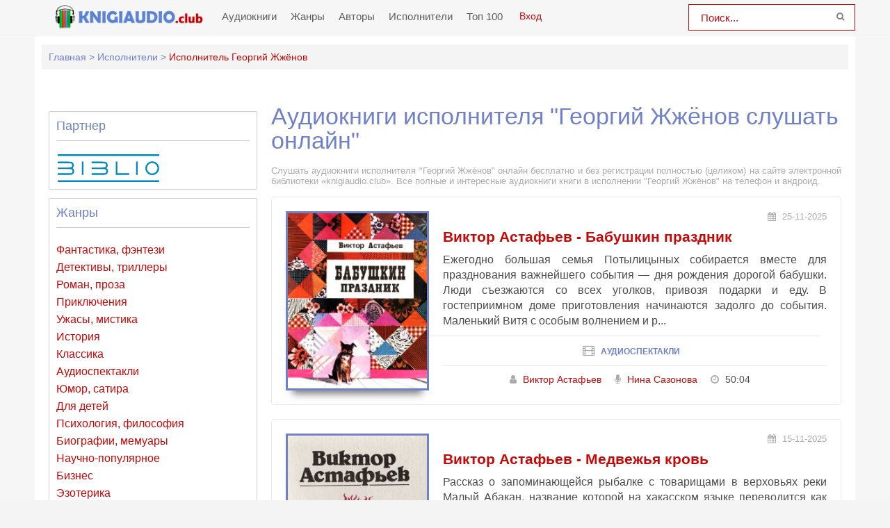

--- FILE ---
content_type: text/html; charset=UTF-8
request_url: https://knigiaudio.club/ispolnitel-1559-georgijj-zhzhjonov
body_size: 13371
content:
<!DOCTYPE html>
<html lang="ru_RU">
    <head>
        <meta charset="UTF-8">
        <meta http-equiv="X-UA-Compatible" content="IE=edge">
        <meta name="language" content="ru" />      
        <meta name="viewport" content="width=device-width, initial-scale=1, maximum-scale=1.0, user-scalable=no" />
        <script async src="/js/jquery.js"></script>
        <meta name="csrf-param" content="_csrf-frontend">
    <meta name="csrf-token" content="f5ZceDo0-qvu2WhVYbQzeWrQMJGBCx1pvdlAsGBPnwDKt-n_ki0pG4FRvYKCNEQuPpzHYtiZk5Ih4gPXlPNRaw==">
 
                <title>Аудиокниги исполнителя - Георгий Жжёнов слушать онлайн knigiaudio.club</title>
        <link rel="apple-touch-icon" sizes="57x57" href="/imgs/apple-icon-57x57-ka-org.png">
        <link rel="apple-touch-icon" sizes="60x60" href="/imgs/apple-icon-60x60-ka-org.png">
        <link rel="apple-touch-icon" sizes="72x72" href="/imgs/apple-icon-72x72-ka-org.png">
        <link rel="apple-touch-icon" sizes="76x76" href="/imgs/apple-icon-76x76-ka-org.png">
        <link rel="apple-touch-icon" sizes="114x114" href="/imgs/apple-icon-114x114-ka-org.png">
        <link rel="apple-touch-icon" sizes="120x120" href="/imgs/apple-icon-120x120-ka-org.png">
        <link rel="apple-touch-icon" sizes="144x144" href="/imgs/apple-icon-144x144-ka-org.png">
        <link rel="apple-touch-icon" sizes="152x152" href="/imgs/apple-icon-152x152-ka-org.png">
        <link rel="apple-touch-icon" sizes="180x180" href="/imgs/apple-icon-180x180-ka-org.png">
        <link rel="icon" type="image/png" sizes="192x192"  href="/imgs/android-icon-192x192-ka-org.png">
        <link rel="icon" type="image/png" sizes="32x32" href="/imgs/favicon-32x32-ka-org.png">
        <link rel="icon" type="image/png" sizes="96x96" href="/imgs/favicon-96x96-ka-org.png">
        <link rel="icon" type="image/png" sizes="16x16" href="/imgs/favicon-16x16-ka-org.png">
        <link rel="manifest" href="/imgs/manifest-ka-org.json">
        <meta name="msapplication-TileColor" content="#7081ca">
        <meta name="msapplication-TileImage" content="/imgs/ms-icon-144x144-ka-org.png">
        <meta name="theme-color" content="#7081ca">
        <link rel="alternate" type="application/rss+xml" title="RSS" href="https://knigiaudio.club/rss" />
        <link rel="search" type="application/opensearchdescription+xml" href="https://knigiaudio.club/search/opensearch/" title="KnigiAudio.club - Слушаем Книги Онлайн!" />
        <meta name="yandex-verification" content="71fd99689e601ef9" />
        <meta name="google-site-verification" content="2ypx5xB_vZBWBwN86DsgdEJb1Q40j721PE3LPjO5468" />
        <script async src="https://pagead2.googlesyndication.com/pagead/js/adsbygoogle.js?client=ca-pub-5698857091572923" crossorigin="anonymous"></script>        <script async src="https://pagead2.googlesyndication.com/pagead/js/adsbygoogle.js?client=ca-pub-2775839262905556" crossorigin="anonymous"></script>
        <meta name="description" content="Послушать онлайн аудиокниги исполнителя произведений - Георгий Жжёнов. Более 20000 аудиокниг бесплатно для прослушивания!">
<meta name="keywords" content="Георгий Жжёнов, аудиокниги слушать">
<meta name="robots" content="index,follow">
<meta property="og:title" content="Аудиокниги исполнителя - Георгий Жжёнов слушать онлайн knigiaudio.club">
<meta property="og:site_name" content="Аудиокниги слушать онлайн бесплатно без регистрации полностью">
<meta property="og:url" content="https://knigiaudio.club/ispolnitel-1559-georgijj-zhzhjonov">
<meta property="og:type" content="article">
<meta property="og:locale" content="ru_RU">
<meta property="og:description" content="Послушать онлайн аудиокниги исполнителя произведений - Георгий Жжёнов. Более 20000 аудиокниг бесплатно для прослушивания!">
<meta property="og:image" content="https://knigiaudio.club/frontend/web/images/logo.png">
<link href="https://knigiaudio.club/ispolnitel-1559-georgijj-zhzhjonov" rel="canonical">
<link href="/css/style.css?v=1754552064" rel="stylesheet">
<link href="/css/font-awesome.min.css?v=1754552064" rel="stylesheet">
<link href="/css/biblio.css?v=1754552064" rel="stylesheet">        
        <script src="https://cdn.adfinity.pro/code/knigiaudio.club/adfinity.js" charset="utf-8" async></script>
<!--        <script src="https://yandex.ru/ads/system/header-bidding.js"></script>
        <script>window.yaContextCb = window.yaContextCb || []</script>
        <script src="https://yandex.ru/ads/system/context.js" async></script>
        <link rel="preconnect" href="https://ads.betweendigital.com" crossorigin>-->
        <script src='https://source.tds.bid/knigiaudio.club/fullscreen.js'></script>
        <script>
            var PATH_ROOT = '/',
                    LIVESTREET_SECURITY_KEY = 'd9bd1a8df3337495484890a11adac729';
            var aRouter = [];

        </script>
        <script type="text/javascript">
            var REALTIME_OPTIONS = {
                server_address: '',
                client_timeout: 120
            };</script>
        <script type="text/javascript">
            var TALK_OPTIONS = {
                current_user_realtime_channel: '',
                comment_live_block_realtime_channel: 'comment_live_block'
            };
        </script>
        <script>(function (window, document, undefined) {
                var DOMReady = function (onInteractive, onComplete) {
                    document.onreadystatechange = function () {
                        var state = document.readyState;
                        if (state === 'interactive' && onInteractive !== undefined) {
                            onInteractive();
                        }
                        if (state === 'complete' && onComplete !== undefined) {
                            onComplete();
                        }
                    };
                };
                var loadSymbols = function (callback) {
                    var req = new XMLHttpRequest();
                    req.onload = function (e) {
                        document.querySelector('#symbols_place').innerHTML = e.target.response;
                        if (callback !== undefined)
                            callback();
                    };
                    req.open('GET', '/css/symbols_v2.svg', true);
                    req.responseType = 'text';
                    req.send();
                };
                DOMReady(function () {
                    loadSymbols();
                });
            })(window, document);
        </script>
    </head>
    <body class="">
                <div id="symbols_place" style="display:none;"></div>
                
        <header id="header" role="banner" data-shop="1">
            <nav class="navbar">
                <div class="navbar-logo">
                    <a href="/" title="Аудиокниги слушать онлайн бесплатно">
                        <img class="navbar-brand-logo" src="/imgs/logo-ka-club.png" alt="Аудиокниги слушать онлайн бесплатно knigiaudio.club" />
                    </a>
                </div> 
                <a href="#" id="pull"> 
                    <div class="menu_m">Меню</div>
                    <div class="pol">
                        <span class="icon-bar"></span>
                        <span class="icon-bar"></span>
                        <span class="icon-bar"></span>
                    </div>
                </a>
                <ul class="navbar-nav" data="menu"><li><a href="/">Аудиокниги</a></li>
<li><a href="/genres">Жанры</a></li>
<li><a href="/authors">Авторы</a></li>
<li><a href="/performers">Исполнители</a></li>
<li><a href="/top">Топ 100</a></li></ul>  
                <div class="login" style="display: inline-block;">
                <a id="loginajax" href="/user/login"><span>Вход</span></a>                </div>
                <form id="header-search-form" class="b-header__search" method="get" name="searchform" action="/search">
                    <input minlength="2" class="b-header__search_field" id="story" name="text" value="Поиск..." onblur="if (this.value == '')
                                                this.value = 'Поиск...';" onfocus="if (this.value == 'Поиск...')
                                                            this.value = '';" type="text" autocomplete="off">
                    <button class="b-header__search_submit" type="submit"><i class="fa fa-search icon-search"></i></button>
                </form>
            </nav>  
        </header>
        <div id="wrapper">
            <div class="container">
                <div class="row">
                                        <div class="b-header__sort">
                        <ul class="breadcrumb" itemscope itemtype="http://schema.org/BreadcrumbList">
        <li itemprop="itemListElement" itemscope itemtype="http://schema.org/ListItem">
            <a href="/" itemprop="item"><span itemprop="name">Главная</span></a><meta itemprop="position" content="1" />
        </li>
    
        <li itemprop="itemListElement" itemscope itemtype="http://schema.org/ListItem">
            <a href="/performers" itemprop="item"><span itemprop="name">Исполнители</span></a><meta itemprop="position" content="2" />
        </li>
    
        <li class="active">
            <span>Исполнитель Георгий Жжёнов</span>
        </li>
    </ul>                    </div>
                                        <div class="adv"><!--Тип баннера: knigiaudio.club Desktop Top Сквозной Без гугла-->
                            <div id="adfox_16309255383662489"></div>
                            <script>
                                window.yaContextCb.push(()=>{
                                    Ya.adfoxCode.createAdaptive({
                                        ownerId: 264109,
                                    containerId: 'adfox_16309255383662489',
                                        params: {
                                            p1: 'cqfrd',
                                        p2: 'hhnz'
                                        }
                                    }, ['desktop', 'tablet'], {
                                        tabletWidth: 830,
                                        phoneWidth: 480,
                                        isAutoReloads: false
                                    })
                                })
                            </script>
                            <!--Тип баннера: knigiaudio.club Mobile Top Сквозной Без гугла-->
                            <div id="adfox_163092573498093811"></div>
                            <script>
                                window.yaContextCb.push(()=>{
                                    Ya.adfoxCode.createAdaptive({
                                        ownerId: 264109,
                                    containerId: 'adfox_163092573498093811',
                                        params: {
                                            p1: 'cqfri',
                                        p2: 'hhof'
                                        }
                                    }, ['phone'], {
                                        tabletWidth: 830,
                                        phoneWidth: 480,
                                        isAutoReloads: false
                                    })
                                })
                            </script></div>
                    <section id="content" role="main">  
                        <h1 class="b-maintitle ml">Аудиокниги исполнителя "Георгий Жжёнов слушать онлайн"</h1>
<div class="fullentry_info">Слушать аудиокниги исполнителя "Георгий Жжёнов" онлайн бесплатно и без регистрации полностью (целиком) на сайте электронной библиотеки «knigiaudio.club». Все полные и интересные аудиокниги книги в исполнении "Георгий Жжёнов" на телефон и андроид.</div>
<div class="b-posts clearfix">
            <article class="abook-item">
            <a class="image-abook" href="/audio-78306-babushkin-prazdnik-1" title="Слушать аудиокнигу Бабушкин праздник онлайн">
                <img class="b-showshort__cover_image" title="слушать аудиокнигу Бабушкин праздник" src="https://vvoqhuz9dcid9zx9.redirectto.cc/s02/images/audiobooks/7/8/3/0/6/audiobook-babushkin-prazdnik-1.jpg" alt="Аудиокнига Бабушкин праздник">
            </a>
            <header class="abook-item-header">
                <div class="abook-time">
                    <i class="fa fa-calendar"></i> 25-11-2025                       
                </div>
                <h2 class="abook-title">
                                                                                                                        <a href="/audio-78306-babushkin-prazdnik-1" title="Слушать аудиокнигу Бабушкин праздник онлайн">Виктор Астафьев - Бабушкин праздник</a>
                </h2>
            </header>
            <div class="abook-content">
                    Ежегодно большая семья Потылицыных собирается вместе для празднования важнейшего события — дня рождения дорогой бабушки. Люди съезжаются со всех уголков, привозя подарки и еду. В гостеприимном доме приготовления начинаются задолго до события. Маленький Витя с особым волнением и р...                <div class="abook-genre">
                <i class="fa fa-film"></i> <a href="/genre-21-audiospektakli">Аудиоспектакли</a>                </div>
                <div class="content-abook-info">
                                            <div class="a-info-item">
                            <i class="fa fa-user"></i>
                            <a href="/avtor-340-viktor-astafev">Виктор Астафьев</a>
                        </div> 
                                                <div class="a-info-item">
                            <i class="fa fa-microphone"></i>
                            <a rel="performer" href="/ispolnitel-1602-sazonova-nina">Нина Сазонова</a>                                
                        </div>
                                            <div class="a-info-item"><i class="fa fa-clock-o"></i> 50:04</div>
                </div>
            </div>
        </article>           
                <article class="abook-item">
            <a class="image-abook" href="/audio-78101-medvezhja-krov" title="Слушать аудиокнигу Медвежья кровь онлайн">
                <img class="b-showshort__cover_image" title="слушать аудиокнигу Медвежья кровь" src="https://vvoqhuz9dcid9zx9.redirectto.cc/s02/images/audiobooks/7/8/1/0/1/audiobook-medvezhja-krov.jpg" alt="Аудиокнига Медвежья кровь">
            </a>
            <header class="abook-item-header">
                <div class="abook-time">
                    <i class="fa fa-calendar"></i> 15-11-2025                       
                </div>
                <h2 class="abook-title">
                                                                                                                        <a href="/audio-78101-medvezhja-krov" title="Слушать аудиокнигу Медвежья кровь онлайн">Виктор Астафьев - Медвежья кровь</a>
                </h2>
            </header>
            <div class="abook-content">
                    Рассказ о запоминающейся рыбалке с товарищами в верховьях реки Малый Абакан, название которой на хакасском языке переводится как Медвежья Кровь....                <div class="abook-genre">
                <i class="fa fa-film"></i> <a href="/genre-5-roman-proza">Роман, проза</a>                </div>
                <div class="content-abook-info">
                                            <div class="a-info-item">
                            <i class="fa fa-user"></i>
                            <a href="/avtor-340-viktor-astafev">Виктор Астафьев</a>
                        </div> 
                                                <div class="a-info-item">
                            <i class="fa fa-microphone"></i>
                            <a rel="performer" href="/ispolnitel-1559-georgijj-zhzhjonov">Георгий Жжёнов</a>                                
                        </div>
                                            <div class="a-info-item"><i class="fa fa-clock-o"></i> 46:27</div>
                </div>
            </div>
        </article>           
                <article class="abook-item">
            <a class="image-abook" href="/audio-66422-nastojashhaja-rossija" title="Слушать аудиокнигу Настоящая Россия онлайн">
                <img class="b-showshort__cover_image" title="слушать аудиокнигу Настоящая Россия" src="https://vvoqhuz9dcid9zx9.redirectto.cc/s02/images/audiobooks/6/6/4/2/2/audiobook-nastojashhaja-rossija.jpg" alt="Аудиокнига Настоящая Россия">
            </a>
            <header class="abook-item-header">
                <div class="abook-time">
                    <i class="fa fa-calendar"></i> 13-11-2023                       
                </div>
                <h2 class="abook-title">
                                                                                                                        <a href="/audio-66422-nastojashhaja-rossija" title="Слушать аудиокнигу Настоящая Россия онлайн">                  Герман Садченков - Настоящая Россия</a>
                </h2>
            </header>
            <div class="abook-content">
                    В 2001 году на Радио России был создан радиопроект-дилогия Настоящая Россия, который включал в себя две радиопостановки: Настоящая Россия и Настоящая армия. Первая часть включает в себя 119 серий по 1.5 минуты каждая и представляет собой летопись основных исторических этапов Росс...                <div class="abook-genre">
                <i class="fa fa-film"></i> <a href="/genre-21-audiospektakli">Аудиоспектакли</a>                </div>
                <div class="content-abook-info">
                                            <div class="a-info-item">
                            <i class="fa fa-user"></i>
                            <a href="/avtor-19862-german-sadchenkov">                  Герман Садченков</a>
                        </div> 
                                                <div class="a-info-item">
                            <i class="fa fa-microphone"></i>
                            <a rel="performer" href="/ispolnitel-1559-georgijj-zhzhjonov">Георгий Жжёнов</a>                                
                        </div>
                                            <div class="a-info-item"><i class="fa fa-clock-o"></i> 02:58:30</div>
                </div>
            </div>
        </article>           
                <article class="abook-item">
            <a class="image-abook" href="/audio-64388-zadanie-1" title="Слушать аудиокнигу Задание онлайн">
                <img class="b-showshort__cover_image" title="слушать аудиокнигу Задание" src="https://vvoqhuz9dcid9zx9.redirectto.cc/s02/images/audiobooks/6/4/3/8/8/audiobook-zadanie-1.jpg" alt="Аудиокнига Задание">
            </a>
            <header class="abook-item-header">
                <div class="abook-time">
                    <i class="fa fa-calendar"></i> 06-07-2023                       
                </div>
                <h2 class="abook-title">
                                                                                                                        <a href="/audio-64388-zadanie-1" title="Слушать аудиокнигу Задание онлайн">                  Эдгар Дубровский - Задание</a>
                </h2>
            </header>
            <div class="abook-content">
                    Осень 42-го. Нацисты задумали экономическую диверсию против блокадного Ленинграда. Зловещий майор Краузе шлифовал выпуск фальшивых карточек и натаскивал их распространителей. Чтобы пресечь вражьи происки, нужно было внедриться в недра абвера...Роли и исполнители...                <div class="abook-genre">
                <i class="fa fa-film"></i> <a href="/genre-21-audiospektakli">Аудиоспектакли</a>                </div>
                <div class="content-abook-info">
                                            <div class="a-info-item">
                            <i class="fa fa-user"></i>
                            <a href="/avtor-19472-ehdgar-dubrovskijj">                  Эдгар Дубровский</a>
                        </div> 
                                                <div class="a-info-item">
                            <i class="fa fa-microphone"></i>
                            <a rel="performer" href="/ispolnitel-2203-vladimir-kenigson">Владимир Кенигсон</a>                                
                        </div>
                                            <div class="a-info-item"><i class="fa fa-clock-o"></i> 01:37:37</div>
                </div>
            </div>
        </article>           
                <article class="abook-item">
            <a class="image-abook" href="/audio-62885-pro-zemlju-pro-volju-pro-rabochuju-dolju" title="Слушать аудиокнигу Про землю, про волю, про рабочую долю онлайн">
                <img class="b-showshort__cover_image" title="слушать аудиокнигу Про землю, про волю, про рабочую долю" src="https://vvoqhuz9dcid9zx9.redirectto.cc/s02/images/audiobooks/6/2/8/8/5/audiobook-pro-zemlju-pro-volju-pro-rabochuju-dolju.jpg" alt="Аудиокнига Про землю, про волю, про рабочую долю">
            </a>
            <header class="abook-item-header">
                <div class="abook-time">
                    <i class="fa fa-calendar"></i> 16-04-2023                       
                </div>
                <h2 class="abook-title">
                                                                                                                        <a href="/audio-62885-pro-zemlju-pro-volju-pro-rabochuju-dolju" title="Слушать аудиокнигу Про землю, про волю, про рабочую долю онлайн">                  Демьян Бедный - Про землю, про волю, про рабочую долю</a>
                </h2>
            </header>
            <div class="abook-content">
                    Повесть &quot;Про землю, про волю, про рабочую долю&quot; вобрала в себя почти все поэтические жанры и формы: сказ и песню, частушку и басню, балладу и памфлет, письмо и фельетон, ораторскую речь и диалог, плясовые и танцевальные ритмы. В повести представлены все слои общества: ц...                <div class="abook-genre">
                <i class="fa fa-film"></i> <a href="/genre-21-audiospektakli">Аудиоспектакли</a>                </div>
                <div class="content-abook-info">
                                            <div class="a-info-item">
                            <i class="fa fa-user"></i>
                            <a href="/avtor-19051-demjan-bednyjj">                  Демьян Бедный</a>
                        </div> 
                                                <div class="a-info-item">
                            <i class="fa fa-microphone"></i>
                            <a rel="performer" href="/ispolnitel-540-durov-lev">Лев Дуров</a>                                
                        </div>
                                            <div class="a-info-item"><i class="fa fa-clock-o"></i> 56:40</div>
                </div>
            </div>
        </article>           
                <article class="abook-item">
            <a class="image-abook" href="/audio-46431-sud-nad-sudjami" title="Слушать аудиокнигу Суд над судьями онлайн">
                <img class="b-showshort__cover_image" title="слушать аудиокнигу Суд над судьями" src="https://vvoqhuz9dcid9zx9.redirectto.cc/s02/images/audiobooks/4/6/4/3/1/audiobook-sud-nad-sudjami.jpg" alt="Аудиокнига Суд над судьями">
            </a>
            <header class="abook-item-header">
                <div class="abook-time">
                    <i class="fa fa-calendar"></i> 08-12-2021                       
                </div>
                <h2 class="abook-title">
                                                                                                                        <a href="/audio-46431-sud-nad-sudjami" title="Слушать аудиокнигу Суд над судьями онлайн">                  Эбби Манн - Суд над судьями</a>
                </h2>
            </header>
            <div class="abook-content">
                    Радиоспектакль по мотивам киноповести американского драматурга Эбби Манна «Суд в Нюрнберге», известной в русском переводе под названием «Суд над судьями». Американский трибунал, возглавляемый судьёй Хейвудом, слушает дело четырех вчерашних вершителей гитлеровского «правосудия» Эр...                <div class="abook-genre">
                <i class="fa fa-film"></i> <a href="/genre-21-audiospektakli">Аудиоспектакли</a>                </div>
                <div class="content-abook-info">
                                            <div class="a-info-item">
                            <i class="fa fa-user"></i>
                            <a href="/avtor-13603-ehbbi-mann">                  Эбби Манн</a>
                        </div> 
                                                <div class="a-info-item">
                            <i class="fa fa-microphone"></i>
                            <a rel="performer" href="/ispolnitel-757-pljatt-rostislav">Ростислав Плятт</a>                                
                        </div>
                                            <div class="a-info-item"><i class="fa fa-clock-o"></i> 01:51:39</div>
                </div>
            </div>
        </article>           
            <div class="adv"><!--Тип баннера: knigiaudio.club Desktop Central Без гугла-->
                            <div id="adfox_162747010130491328"></div>
                            <script>
                                window.yaContextCb.push(()=>{
                                    Ya.adfoxCode.create({
                                    containerId: 'adfox_162747010130491328',
                                    ownerId: 264109,
                                        params: {
                                            p1: 'cqfrg',
                                            p2: 'hhod'
                                        }
                                    })
                                })
                            </script>
                            <!--Тип баннера: knigiaudio.club Mobile Feed Сквозной-->
                            <div id="adfox_162747010632267661"></div>
                            <script>
                                window.yaContextCb.push(()=>{
                                    Ya.adfoxCode.create({
                                    containerId: 'adfox_162747010632267661',
                                    ownerId: 264109,
                                        params: {
                                            p1: 'cqfrj',
                                        p2: 'hhog'
                                        }
                                    })
                                })
                            </script></div>
                    <article class="abook-item">
            <a class="image-abook" href="/audio-49042-na-zolotom-ozere" title="Слушать аудиокнигу На золотом озере онлайн">
                <img class="b-showshort__cover_image" title="слушать аудиокнигу На золотом озере" src="https://vvoqhuz9dcid9zx9.redirectto.cc/s02/images/audiobooks/4/9/0/4/2/audiobook-na-zolotom-ozere.jpg" alt="Аудиокнига На золотом озере">
            </a>
            <header class="abook-item-header">
                <div class="abook-time">
                    <i class="fa fa-calendar"></i> 06-06-2022                       
                </div>
                <h2 class="abook-title">
                                                                                                                        <a href="/audio-49042-na-zolotom-ozere" title="Слушать аудиокнигу На золотом озере онлайн">                  Эрнест Томпсон - На золотом озере</a>
                </h2>
            </header>
            <div class="abook-content">
                    Радиопостановка по пьесе Эрнеста Томпсона 1979 года. В центре сюжета - стареющая пара Этель и Норман Тайер, которые каждое лето проводят в своем доме на Золотом озере. В течение года, в течение которого происходит история, их навещает дочь Челси со своим женихом Билли Рэем и его ...                <div class="abook-genre">
                <i class="fa fa-film"></i> <a href="/genre-21-audiospektakli">Аудиоспектакли</a>                </div>
                <div class="content-abook-info">
                                            <div class="a-info-item">
                            <i class="fa fa-user"></i>
                            <a href="/avtor-14184-ehrnest-tompson">                  Эрнест Томпсон</a>
                        </div> 
                                                <div class="a-info-item">
                            <i class="fa fa-microphone"></i>
                            <a rel="performer" href="/ispolnitel-1201-shaposhnikova-ljudmila">Людмила Шапошникова</a>                                
                        </div>
                                            <div class="a-info-item"><i class="fa fa-clock-o"></i> 01:30:58</div>
                </div>
            </div>
        </article>           
                <article class="abook-item">
            <a class="image-abook" href="/audio-49210-soldatskijj-dolg-1" title="Слушать аудиокнигу Солдатский долг онлайн">
                <img class="b-showshort__cover_image" title="слушать аудиокнигу Солдатский долг" src="https://vvoqhuz9dcid9zx9.redirectto.cc/s02/images/audiobooks/4/9/2/1/0/audiobook-soldatskijj-dolg-1.jpg" alt="Аудиокнига Солдатский долг">
            </a>
            <header class="abook-item-header">
                <div class="abook-time">
                    <i class="fa fa-calendar"></i> 18-06-2022                       
                </div>
                <h2 class="abook-title">
                                                                                                                        <a href="/audio-49210-soldatskijj-dolg-1" title="Слушать аудиокнигу Солдатский долг онлайн">Константин Рокоссовский - Солдатский долг</a>
                </h2>
            </header>
            <div class="abook-content">
                    Автор сценария радиоспектакля — Абрамцев Корнелий Корнельевич (1931–2011) — советский, российский писатель, драматург.Сценарий написан по книге воспоминаний Константина Константиновича Рокоссовского «Солдатский долг».Свои воспоминания Маршал Советского Союза К. К. Рокоссовский на...                <div class="abook-genre">
                <i class="fa fa-film"></i> <a href="/genre-21-audiospektakli">Аудиоспектакли</a>                </div>
                <div class="content-abook-info">
                                            <div class="a-info-item">
                            <i class="fa fa-user"></i>
                            <a href="/avtor-1999-konstantin-rokossovskijj">Константин Рокоссовский</a>
                        </div> 
                                                <div class="a-info-item">
                            <i class="fa fa-microphone"></i>
                            <a rel="performer" href="/ispolnitel-987-pokrovskaja-alina">Алина Покровская</a>                                
                        </div>
                                            <div class="a-info-item"><i class="fa fa-clock-o"></i> 01:27:11</div>
                </div>
            </div>
        </article>           
                <article class="abook-item">
            <a class="image-abook" href="/audio-61930-pervyjj-pomoshhnik-kapitana" title="Слушать аудиокнигу Первый помощник капитана онлайн">
                <img class="b-showshort__cover_image" title="слушать аудиокнигу Первый помощник капитана" src="https://vvoqhuz9dcid9zx9.redirectto.cc/s02/images/audiobooks/6/1/9/3/0/audiobook-pervyjj-pomoshhnik-kapitana.jpg" alt="Аудиокнига Первый помощник капитана">
            </a>
            <header class="abook-item-header">
                <div class="abook-time">
                    <i class="fa fa-calendar"></i> 26-02-2023                       
                </div>
                <h2 class="abook-title">
                                                                                                                        <a href="/audio-61930-pervyjj-pomoshhnik-kapitana" title="Слушать аудиокнигу Первый помощник капитана онлайн">                  Алексей Реутов - Первый помощник капитана</a>
                </h2>
            </header>
            <div class="abook-content">
                    По мотивам морских повестей «В стороне от фарватера» и «Вымпел над клотиком». Николай Степанович Знаменский назначен первым помощником капитана на пароход «Ока». Познакомившись с делами, он видит, что на судне неладно, и начинает активную борьбу за восстановление порядка и справе...                <div class="abook-genre">
                <i class="fa fa-film"></i> <a href="/genre-21-audiospektakli">Аудиоспектакли</a>                </div>
                <div class="content-abook-info">
                                            <div class="a-info-item">
                            <i class="fa fa-user"></i>
                            <a href="/avtor-18871-aleksejj-reutov">                  Алексей Реутов</a>
                        </div> 
                                                <div class="a-info-item">
                            <i class="fa fa-microphone"></i>
                            <a rel="performer" href="/ispolnitel-276-artisty-teatrov">артисты театров</a>                                
                        </div>
                                            <div class="a-info-item"><i class="fa fa-clock-o"></i> 01:51:46</div>
                </div>
            </div>
        </article>           
                <article class="abook-item">
            <a class="image-abook" href="/audio-47928-za-bystrjanskim-lesom" title="Слушать аудиокнигу За Быстрянским лесом онлайн">
                <img class="b-showshort__cover_image" title="слушать аудиокнигу За Быстрянским лесом" src="https://vvoqhuz9dcid9zx9.redirectto.cc/s02/images/audiobooks/4/7/9/2/8/audiobook-za-bystrjanskim-lesom.jpg" alt="Аудиокнига За Быстрянским лесом">
            </a>
            <header class="abook-item-header">
                <div class="abook-time">
                    <i class="fa fa-calendar"></i> 17-03-2022                       
                </div>
                <h2 class="abook-title">
                                                                                                                        <a href="/audio-47928-za-bystrjanskim-lesom" title="Слушать аудиокнигу За Быстрянским лесом онлайн">Василий Шукшин - За Быстрянским лесом</a>
                </h2>
            </header>
            <div class="abook-content">
                    О том, как в 1922 году в одной из сибирских деревень была раскрыта и обезврежена банда, главарь которой Емельян Любавин жил в этой деревне и совершал преступления вместе со своими сыновьями.Роли и исполнители:...                <div class="abook-genre">
                <i class="fa fa-film"></i> <a href="/genre-21-audiospektakli">Аудиоспектакли</a>                </div>
                <div class="content-abook-info">
                                            <div class="a-info-item">
                            <i class="fa fa-user"></i>
                            <a href="/avtor-502-vasilijj-shukshin">Василий Шукшин</a>
                        </div> 
                                                <div class="a-info-item">
                            <i class="fa fa-microphone"></i>
                            <a rel="performer" href="/ispolnitel-901-sukhoverko-rogvold">Рогволд Суховерко</a>                                
                        </div>
                                            <div class="a-info-item"><i class="fa fa-clock-o"></i> 02:11:19</div>
                </div>
            </div>
        </article>           
                <article class="abook-item">
            <a class="image-abook" href="/audio-45089-rasskazy-159" title="Слушать аудиокнигу Рассказы онлайн">
                <img class="b-showshort__cover_image" title="слушать аудиокнигу Рассказы" src="https://vvoqhuz9dcid9zx9.redirectto.cc/s02/images/audiobooks/4/5/0/8/9/audiobook-rasskazy-159.jpg" alt="Аудиокнига Рассказы">
            </a>
            <header class="abook-item-header">
                <div class="abook-time">
                    <i class="fa fa-calendar"></i> 12-09-2021                       
                </div>
                <h2 class="abook-title">
                                                                                                                        <a href="/audio-45089-rasskazy-159" title="Слушать аудиокнигу Рассказы онлайн">Виктор Астафьев - Рассказы</a>
                </h2>
            </header>
            <div class="abook-content">
                    В сборник вошли некоторые из произведений прекрасного советского писателя Виктора Петровича Астафьева (1924-2001). Писатель-фронтовик, прозаик посвятил своё творчество и взрослым и детям. Его произведения любимы читателями всех возрастов. Содержание:Бабушкин праздник Пастух и пас...                <div class="abook-genre">
                <i class="fa fa-film"></i> <a href="/genre-5-roman-proza">Роман, проза</a>                </div>
                <div class="content-abook-info">
                                            <div class="a-info-item">
                            <i class="fa fa-user"></i>
                            <a href="/avtor-340-viktor-astafev">Виктор Астафьев</a>
                        </div> 
                                                <div class="a-info-item">
                            <i class="fa fa-microphone"></i>
                            <a rel="performer" href="/ispolnitel-1602-sazonova-nina">Нина Сазонова</a>                                
                        </div>
                                            <div class="a-info-item"><i class="fa fa-clock-o"></i> 04:14:43</div>
                </div>
            </div>
        </article>           
                <article class="abook-item">
            <a class="image-abook" href="/audio-26772-v-starojj-moskve" title="Слушать аудиокнигу В старой Москве онлайн">
                <img class="b-showshort__cover_image" title="слушать аудиокнигу В старой Москве" src="https://vvoqhuz9dcid9zx9.redirectto.cc/s02/images/audiobooks/2/6/7/7/2/audiobook-v-starojj-moskve.jpg" alt="Аудиокнига В старой Москве">
            </a>
            <header class="abook-item-header">
                <div class="abook-time">
                    <i class="fa fa-calendar"></i> 10-05-2020                       
                </div>
                <h2 class="abook-title">
                                                                                                                        <a href="/audio-26772-v-starojj-moskve" title="Слушать аудиокнигу В старой Москве онлайн">Вера Панова - В старой Москве</a>
                </h2>
            </header>
            <div class="abook-content">
                    Аудиоспектакль по мотивам произведений Горького — своего рода обзор его наиболее ярких произведений....                <div class="abook-genre">
                <i class="fa fa-film"></i> <a href="/genre-21-audiospektakli">Аудиоспектакли</a>                </div>
                <div class="content-abook-info">
                                            <div class="a-info-item">
                            <i class="fa fa-user"></i>
                            <a href="/avtor-6267-vera-panova">Вера Панова</a>
                        </div> 
                                                <div class="a-info-item">
                            <i class="fa fa-microphone"></i>
                            <a rel="performer" href="/ispolnitel-1559-georgijj-zhzhjonov">Георгий Жжёнов</a>                                
                        </div>
                                            <div class="a-info-item"><i class="fa fa-clock-o"></i> 01:58:49</div>
                </div>
            </div>
        </article>           
        </div>
<div class="b-paginator">
    <ul class="pagination"><li class="prev disabled"><span>&laquo;</span></li>
<li class="active"><a href="/ispolnitel-1559-georgijj-zhzhjonov?page=1" data-page="0">1</a></li>
<li><a href="/ispolnitel-1559-georgijj-zhzhjonov?page=2" data-page="1">2</a></li>
<li class="next"><a href="/ispolnitel-1559-georgijj-zhzhjonov?page=2" data-page="1">&raquo;</a></li></ul>   
</div>
<div class="adv"><!--Тип баннера: knigiaudio.club Desktop Footer Сквозной Без гугла-->
                            <div id="adfox_162747027857673443"></div>
                            <script>
                                window.yaContextCb.push(()=>{
                                    Ya.adfoxCode.create({
                                    containerId: 'adfox_162747027857673443',
                                    ownerId: 264109,
                                        params: {
                                            p1: 'cqfrf',
                                        p2: 'hhoc'
                                        }
                                    })
                                })
                            </script>
                            <!--Тип баннера: knigiaudio.club Mobile Footer Сквозной Без гугла-->
                            <div id="adfox_162747028192833462"></div>
                            <script>
                                window.yaContextCb.push(()=>{
                                    Ya.adfoxCode.create({
                                        containerId: 'adfox_162747028192833462',
                                        ownerId: 264109,
                                        params: {
                                            p1: 'cqfrk',
                                        p2: 'hhoh'
                                        }
                                    })
                                })
                            </script></div>
<div class="descriptiontext descriptiontextadvance">С каждым днем все большей популярностью начинают пользоваться аудиокниги. Это неудивительно, ведь благодаря им можно совместить приятное с полезным, например, прогуливаясь по парку или за рулем автомобиля, занимаясь спортом или делая домашнюю уборку, можно слушать любимые произведения. Но многие любители аудиокниг отдают предпочтение не только автору книги, но и исполнителю аудио варианта. 
            <p>Удобный фильтр книг позволяет решить и эту проблему. Вы без проблем можете найти любого исполнителя и выбрать книгу, которая Вас интересует.</p>
            <p>Любителям аудиокниг в исполнении Георгий Жжёнов мы предлагаем прослушать такие произведения как:</p>
            <ul><li><a target="_blank" href="/audio-78306-babushkin-prazdnik-1">Бабушкин праздник</a></li><li><a target="_blank" href="/audio-78101-medvezhja-krov">Медвежья кровь</a></li><li><a target="_blank" href="/audio-66422-nastojashhaja-rossija">Настоящая Россия</a></li></ul>    
            <p>У нас собрано большое количество интереснейших аудиокниг различных авторов и исполнителей.</p><p>На knigiaudio.club Вы всегда найдете то, что Вам нужно. Слушайте с удовольствием!</p>
            </div>                        
                    </section>
                    <aside class="sidebar">
                        <div class="adv-top-sidebar">
                        <!--noindex-->
                                                <!--/noindex-->
                        </div>
                        <div class="genres-sidebar">
                            <header><h2>Партнер</h2></header>
                            <hr>
                            <a href="https://vk.com/bibliovk" rel="nofollow noreferrer noopener" target="_blank">
                                <svg style="width: 150px;height: 40px;vertical-align: middle;margin-right: 10px;fill: #0088c0;" xmlns="http://www.w3.org/2000/svg"><use xlink:href="#biblio-icon"></use></svg>
                            </a>
                        </div>
<!--                        <div class="rand-book">
                            <a style="display: block;text-align: center;padding: 16px 0;background: #4e9062;color: #fff;font-size: 16px;" target="_blank" href="/site/gotovpn" title="Установить VPN">Установить VPN и слушать бесплатно</a>
                        </div>-->
                        <div class="genres-sidebar">
                            <header><h2>Жанры</h2></header>
                            <hr>
                            <ul class="item-list"><li><a href="/genre-1-fantastika">Фантастика, фэнтези</a></li><li><a href="/genre-12-detektivy-trillery">Детективы, триллеры</a></li><li><a href="/genre-5-roman-proza">Роман, проза</a></li><li><a href="/genre-6-prikljuchenija">Приключения</a></li><li><a href="/genre-20-uzhasy-mistika">Ужасы, мистика</a></li><li><a href="/genre-16-istorija">История</a></li><li><a href="/genre-3-klassika">Классика</a></li><li><a href="/genre-21-audiospektakli">Аудиоспектакли</a></li><li><a href="/genre-19-jumor-satira">Юмор, сатира</a></li><li><a href="/genre-7-dlja-detejj">Для детей</a></li><li><a href="/genre-9-psikhologija-filosofija">Психология, философия</a></li><li><a href="/genre-4-biografii-memuary">Биографии, мемуары</a></li><li><a href="/genre-14-nauchno-populjarnoe">Научно-популярное</a></li><li><a href="/genre-18-biznes">Бизнес</a></li><li><a href="/genre-10-ehzoterika">Эзотерика</a></li><li><a href="/genre-11-obuchenie">Обучение</a></li><li><a href="/genre-22-raznoe">Разное</a></li><li><a href="/genre-2-ranobeh">Ранобэ</a></li><li><a href="/genre-15-religija">Религия</a></li><li><a href="/genre-13-medicina-zdorove">Медицина, здоровье</a></li></ul>                        </div>
                        <div id="last_comment">    
                            <header><h2>Комментарии</h2></header>
                            <hr>
                            <div class="block-content">
                                <ul><li class="lcomment"><div class="head-lcomments"><span class="name-lcomm">анатолий</span><span class="date-lcoom">08-10-2025</span></div><div class="text-lcomm">отлИЧНАЯ КНИГА.</div><div style="color:#777;font-size:13px;margin-top:7px;"><span>- к книге</span> <a style="font-weight:600;" href="/audio-77430-po-kom-zvuchit-ehkho-1">"По ком звучит эхо?"</a></div></li><li class="lcomment"><div class="head-lcomments"><span class="name-lcomm">Анжелика </span><span class="date-lcoom">13-04-2025</span></div><div class="text-lcomm">Княжну прям прибить хочется. И барина. Нормальная только Лидия ну и капитан хороший</div><div style="color:#777;font-size:13px;margin-top:7px;"><span>- к книге</span> <a style="font-weight:600;" href="/audio-73978-kupec-prishjol">"Купец пришёл"</a></div></li><li class="lcomment"><div class="head-lcomments"><span class="name-lcomm">Виктор</span><span class="date-lcoom">22-07-2024</span></div><div class="text-lcomm">дальше продолжить</div><div style="color:#777;font-size:13px;margin-top:7px;"><span>- к книге</span> <a style="font-weight:600;" href="/audio-69145-jarost-7">"Ярость"</a></div></li><li class="lcomment"><div class="head-lcomments"><span class="name-lcomm">владимир</span><span class="date-lcoom">18-06-2024</span></div><div class="text-lcomm">хорошая серия читаю с удовольствием</div><div style="color:#777;font-size:13px;margin-top:7px;"><span>- к книге</span> <a style="font-weight:600;" href="/audio-1186-velikijj-pokhod-tom-2">"Великий Поход. Том 2"</a></div></li><li class="lcomment"><div class="head-lcomments"><span class="name-lcomm">Ulug‘bek</span><span class="date-lcoom">04-01-2024</span></div><div class="text-lcomm">Я люблю читать 
</div><div style="color:#777;font-size:13px;margin-top:7px;"><span>- к книге</span> <a style="font-weight:600;" href="/audio-1561-otcy-i-deti">"Отцы и дети"</a></div></li><li class="lcomment"><div class="head-lcomments"><span class="name-lcomm">Сережа</span><span class="date-lcoom">08-12-2023</span></div><div class="text-lcomm">Книга Бермудский капкан классная! Писатель известный!! Читаю только его!!</div><div style="color:#777;font-size:13px;margin-top:7px;"><span>- к книге</span> <a style="font-weight:600;" href="/audio-66709-bermudskijj-kapkan">"Бермудский капкан"</a></div></li><li class="lcomment"><div class="head-lcomments"><span class="name-lcomm">Иоанн</span><span class="date-lcoom">17-11-2023</span></div><div class="text-lcomm">Мне очень нравится ✔✔</div><div style="color:#777;font-size:13px;margin-top:7px;"><span>- к книге</span> <a style="font-weight:600;" href="/audio-47804-ehkzamen-na-vyzhivanie">"Экзамен на выживание"</a></div></li></ul>                            </div>
                        </div>
                        <div class="adv">
                        <!--noindex-->                        
                        <!--Тип баннера: knigiaudio.club Desktop LSB Сквозной Без гугла-->
                            <div id="adfox_162747011279185245"></div>
                            <script>
                                window.yaContextCb.push(()=>{
                                    Ya.adfoxCode.create({
                                    containerId: 'adfox_162747011279185245',
                                    ownerId: 264109,
                                        params: {
                                            p1: 'cqfre',
                                        p2: 'hhob'
                                        }
                                    })
                                })
                            </script>                        <!--/noindex-->
                        </div>
                    </aside>
                </div>                    
            </div>
        </div>        
        <footer id="footer">
            <div class="container"> 
                        <div class="list-block">  
                            <h3>KnigiAudio.org</h3>
                                <ul>
                                    <li><a href="/">Главная</a></li>
                                    <li><a href="/copyright">Правообладателям</a></li>
                                    <li><a href="/genres">Жанры</a></li>
                                    <li><a href="/top">Топ-100</a></li>
                                    <li><a href="/authors">Авторы</a></li>
                                    <li><a href="/performers">Исполнители</a></li>
                                    <li><a href="/contacts">Обратная связь</a></li>                                    
                                </ul>                            
                        </div>
                        <div class="list-block">
                            <h3>Популярное</h3>
                            <ul>
                                <li><a href="/genre-1-fantastika">Фантастика и фэнтези</a></li>
                                <li><a href="/genre-12-detektivy-trillery">Детективы, триллеры</a></li> 
                                <li><a href="/genre-7-dlja-detejj">Для детей</a></li>                            
                                <li><a href="/genre-5-roman-proza">Роман, проза</a></li>                            
                                <li><a href="/genre-6-prikljuchenija">Приключения</a></li>                            
                                <li><a href="/genre-19-jumor-satira">Юмор, сатира</a></li>                            
                            </ul>                            
                        </div>   
                        <div class="copyright">                            
                        <div class="inner">
                            &copy; 2018-2026 <a href="https://knigiaudio.club">KnigiAudio.club</a>
                        </div>
                    </div>                
            </div>
        </footer>
        

<script src="/js/webfont.js?v=1754552064"></script>
<script src="//code.jquery.com/ui/1.11.4/jquery-ui.js"></script>
<script src="/js/jquery.cookie.js?v=1754552064"></script>
<script src="/js/main.js?v=1754552064"></script>                <script type="application/ld+json">
        {
          "@context" : "http://schema.org",
          "@type" : "Organization",
          "name" : "Аудиокниги слушать онлайн бесплатно knigiaudio.club",
          "url" : "https://knigiaudio.club/"          
        } 
    </script>
    <div id="tdsAdContainer" data-visibility="hidden">
                            <div>
                                 <!--Тип баннера: knigiaudio.club Mobile Прилипашка-->
                                 <div id="adfox_168144244609293339"></div>
                                 <script>
                                     window.yaContextCb.push(()=>{
                                         Ya.adfoxCode.createAdaptive({
                                             ownerId: 264109,
                                             containerId: 'adfox_168144244609293339',
                                             params: {
                                                 p1: 'cqfrl',
                                                 p2: 'hhox'
                                             }
                                         }, ['phone'], {
                                             tabletWidth: 830,
                                             phoneWidth: 480,
                                             isAutoReloads: false
                                         })
                                     })
                                 </script>
                                 <!--Тип баннера: knigiaudio.club Desktop Прилипашка-->
                                 <div id="adfox_16814424765435641"></div>
                                 <script>
                                     window.yaContextCb.push(()=>{
                                         Ya.adfoxCode.createAdaptive({
                                             ownerId: 264109,
                                             containerId: 'adfox_16814424765435641',
                                             params: {
                                                 p1: 'cqfrh',
                                                 p2: 'hhoe'
                                             }
                                         }, ['desktop', 'tablet'], {
                                             tabletWidth: 830,
                                             phoneWidth: 480,
                                             isAutoReloads: false
                                         })
                                     })
                                 </script>
                                                 </div>
                                               <button id="tdsAdCloseBtn" data-position="closed" data-closed="false">
                                                   <i class="tdsAdCloseArrow"></i>
                                               </button>
                                           </div>

                                           <style>
                                               div#tdsAdContainer {
                                                   background: #fff;
                                                   padding-top: 10px;
                                                   padding-bottom: 10px;
                                                   position: fixed;
                                                   z-index: 998;
                                                   transition: all 0.3s linear 0s;
                                                   width:100%;
                                                   display: flex;
                                                   justify-content: center;
                                                   bottom:0;
                                                   box-shadow: 0 -2px 4px #ddd;
                                                   border-bottom: 1px solid #ddd;
                                                   border-top: 5px solid #fff;
                                                   transform: translateY(100%);
                                               }
                                               button#tdsAdCloseBtn {
                                                   height: 30px;
                                                   display: flex;
                                                   align-items: center;
                                                   justify-content: center;
                                                   width: 50px;
                                                   border: none;
                                                   position: absolute;
                                                   top: -32px;
                                                   left: 0;
                                                   background-color: #fff;
                                                   border-right: 2px solid #fff;
                                                   border-top: 2px solid #fff;
                                                   border-top-right-radius: 5px;
                                                   border-top-left-radius: 5px;
                                                   box-shadow: 2px -2px 2px #DDD;
                                               }
                                               i.tdsAdCloseArrow {
                                                   border: solid #818080;
                                                   border-width: 0 3px 3px 0;
                                                   display: inline-block;
                                                   padding: 6px;
                                                   pointer-events: none;
                                               }
                                               button#tdsAdCloseBtn[data-position="opened"] .tdsAdCloseArrow{
                                                   transform: translateY(-5px) rotate(45deg);
                                                   -webkit-transform: translateY(-5px) rotate(45deg);
                                               }
                                               button#tdsAdCloseBtn[data-position="closed"] .tdsAdCloseArrow{
                                                   transform: translateY(3px)  rotate(-135deg);
                                                   -webkit-transform: translateY(3px)  rotate(-135deg);
                                               }
                                               #tdsAdContainer[data-visibility="hidden"]{
                                                   opacity: 0;
                                               }
                                               #tdsAdContainer[data-visibility="visible"]{
                                                   opacity: 1;
                                               }
                                               @media only screen and (max-width: 600px) {
                                                   div#tdsAdContainer {
                                                     top:inherit;
                                                     bottom:0;
                                                     box-shadow: 0 -2px 4px #ddd;
                                                     border-bottom: 1px solid #ddd;

                                                     border-top: 5px solid #fff;
                                                     transform: translateY(100%);
                                                   }
                                                   button#tdsAdCloseBtn {
                                                       top: -32px;
                                                       left: 0;
                                                       background-color: #fff;
                                                       border-right: 2px solid #fff;
                                                       border-top: 2px solid #fff;
                                                       border-top-right-radius: 5px;
                                                       border-top-left-radius: 5px;
                                                       box-shadow: 2px -2px 2px #DDD;

                                                   }
                                           </style>
                                           <script>
                                               let open_Position;
                                               const tdsAdContainer = document.getElementById("tdsAdContainer");
                                               const tdsAdCloseBtn = document.getElementById("tdsAdCloseBtn");

                                               function hideAdUnit() {
                                                   tdsAdContainer.style.transform = "translateY(100%)";
                                                   tdsAdCloseBtn.dataset.position = "closed";
                                               }

                                               function showAdUnit() {
                                                   tdsAdContainer.style.transform = "translateY(0%)";
                                                   tdsAdCloseBtn.dataset.position = "opened";
                                               }

                                               function toggleAdUnit() {
                                                   if (tdsAdCloseBtn.dataset.position === "opened") {
                                                       tdsAdCloseBtn.dataset.closed = 'true'
                                                       hideAdUnit()
                                                   } else if(tdsAdCloseBtn.dataset.position === "closed"){
                                                       tdsAdCloseBtn.dataset.closed = 'false'
                                                       showAdUnit()
                                                   }
                                               }
                                               function advController() {
                                                     setTimeout(()=>{
                                                           tdsAdContainer.dataset.visibility = "visible"
                                                           showAdUnit();
                                                           window.addEventListener("scroll", scrollAdvController)
                                                       }, 15000)


                                               }
                                               function scrollAdvController() {
                                                   let body = document.body,
                                                       html = document.documentElement;
                                                       let height = Math.max( body.scrollHeight, body.offsetHeight,
                                                                              html.clientHeight, html.scrollHeight, html.offsetHeight );
                                                             let open_Position = height - window.innerHeight - 100;
                                                             let currentScrollTop = window.scrollY || window.pageYOffset;
                                                             if (currentScrollTop < open_Position && tdsAdContainer.dataset.visibility === 'hidden') {
                                                                 tdsAdContainer.dataset.visibility = "visible"
                                                                 console.log(typeof tdsAdCloseBtn.dataset.closed)
                                                                 if(tdsAdCloseBtn.dataset.closed === 'false'){showAdUnit();}
                                                             }else if(currentScrollTop > open_Position && tdsAdContainer.dataset.visibility === 'visible'){
                                                                 hideAdUnit();
                                                                 tdsAdContainer.dataset.visibility = "hidden"
                                                             }
                                                         }

                                               tdsAdCloseBtn.addEventListener("click", (event) => {
                                                   if (event.target.id === "tdsAdCloseBtn")
                                                       toggleAdUnit();
                                               });

                                               window.addEventListener("load", advController)
                                           </script>  
    
    <script src='/js/3683fbb9c39e0dc1e1d5fa3fb8248ff9.js?v=1.141'></script>
        <script src='/js/wgt.js?v=1.54'></script>
        <!-- Yandex.Metrika counter --> <script type="text/javascript" > (function(m,e,t,r,i,k,a){m[i]=m[i]||function(){(m[i].a=m[i].a||[]).push(arguments)}; m[i].l=1*new Date();k=e.createElement(t),a=e.getElementsByTagName(t)[0],k.async=1,k.src=r,a.parentNode.insertBefore(k,a)}) (window, document, "script", "https://cdn.jsdelivr.net/npm/yandex-metrica-watch/tag.js", "ym"); ym(71729155, "init", { clickmap:true, trackLinks:true, accurateTrackBounce:true }); </script> <noscript><div><img src="https://mc.yandex.ru/watch/71729155" style="position:absolute; left:-9999px;" alt="" /></div></noscript> <!-- /Yandex.Metrika counter -->
        <div style="display:none">
        <!-- hit.ua -->
        <a href='https://hit.ua/?x=34802' target='_blank'>
        <script language="javascript" type="text/javascript"><!--
        Cd=document;Cr="&"+Math.random();Cp="&s=1";
        Cd.cookie="b=b";if(Cd.cookie)Cp+="&c=1";
        Cp+="&t="+(new Date()).getTimezoneOffset();
        if(self!=top)Cp+="&f=1";
        //--></script>
        <script language="javascript1.1" type="text/javascript"><!--
        if(navigator.javaEnabled())Cp+="&j=1";
        //--></script>
        <script language="javascript1.2" type="text/javascript"><!--
        if(typeof(screen)!='undefined')Cp+="&w="+screen.width+"&h="+
        screen.height+"&d="+(screen.colorDepth?screen.colorDepth:screen.pixelDepth);
        //--></script>
        <script language="javascript" type="text/javascript"><!--
        Cd.write("<img src='//c.hit.ua/hit?i=34802&g=0&x=2"+Cp+Cr+
        "&r="+escape(Cd.referrer)+"&u="+escape(window.location.href)+
        "' border='0' wi"+"dth='1' he"+"ight='1'/>");
        //--></script>
        <noscript>
        <img src='//c.hit.ua/hit?i=34802&amp;g=0&amp;x=2' border='0'/>
        </noscript></a>
        <!-- / hit.ua -->
        </div>
    </body>
</html>


--- FILE ---
content_type: text/html; charset=utf-8
request_url: https://www.google.com/recaptcha/api2/aframe
body_size: 269
content:
<!DOCTYPE HTML><html><head><meta http-equiv="content-type" content="text/html; charset=UTF-8"></head><body><script nonce="N5h-GCDxRcgV7Y4YPq-DZg">/** Anti-fraud and anti-abuse applications only. See google.com/recaptcha */ try{var clients={'sodar':'https://pagead2.googlesyndication.com/pagead/sodar?'};window.addEventListener("message",function(a){try{if(a.source===window.parent){var b=JSON.parse(a.data);var c=clients[b['id']];if(c){var d=document.createElement('img');d.src=c+b['params']+'&rc='+(localStorage.getItem("rc::a")?sessionStorage.getItem("rc::b"):"");window.document.body.appendChild(d);sessionStorage.setItem("rc::e",parseInt(sessionStorage.getItem("rc::e")||0)+1);localStorage.setItem("rc::h",'1769023889149');}}}catch(b){}});window.parent.postMessage("_grecaptcha_ready", "*");}catch(b){}</script></body></html>